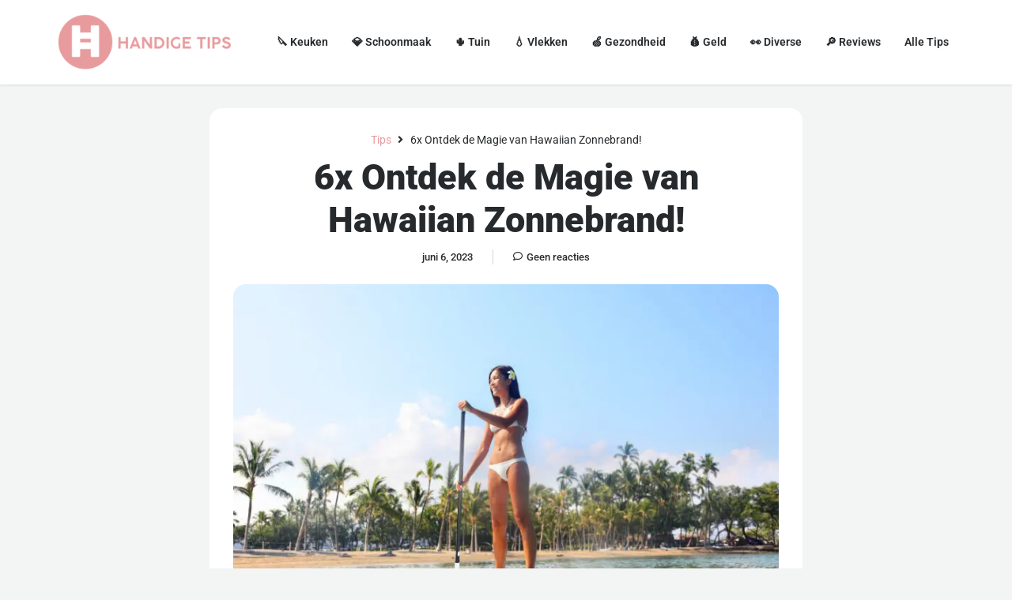

--- FILE ---
content_type: text/html; charset=utf-8
request_url: https://www.google.com/recaptcha/api2/aframe
body_size: 264
content:
<!DOCTYPE HTML><html><head><meta http-equiv="content-type" content="text/html; charset=UTF-8"></head><body><script nonce="6tOotBfe55uhW40i7CWXdQ">/** Anti-fraud and anti-abuse applications only. See google.com/recaptcha */ try{var clients={'sodar':'https://pagead2.googlesyndication.com/pagead/sodar?'};window.addEventListener("message",function(a){try{if(a.source===window.parent){var b=JSON.parse(a.data);var c=clients[b['id']];if(c){var d=document.createElement('img');d.src=c+b['params']+'&rc='+(localStorage.getItem("rc::a")?sessionStorage.getItem("rc::b"):"");window.document.body.appendChild(d);sessionStorage.setItem("rc::e",parseInt(sessionStorage.getItem("rc::e")||0)+1);localStorage.setItem("rc::h",'1769024024511');}}}catch(b){}});window.parent.postMessage("_grecaptcha_ready", "*");}catch(b){}</script></body></html>

--- FILE ---
content_type: text/css
request_url: https://handigetips.com/wp-content/uploads/elementor/css/post-4.css
body_size: 744
content:
.elementor-kit-4{--e-global-color-primary:#E89B9E;--e-global-color-secondary:#272A2D;--e-global-color-text:#272A2D;--e-global-color-accent:#E89B9E;--e-global-color-d79cde7:#FFFFFF;--e-global-color-1550b5c:#A2ADB8;--e-global-typography-primary-font-family:"Roboto";--e-global-typography-primary-font-weight:600;--e-global-typography-secondary-font-family:"Roboto Slab";--e-global-typography-secondary-font-weight:400;--e-global-typography-text-font-family:"Roboto";--e-global-typography-text-font-size:16px;--e-global-typography-text-font-weight:400;--e-global-typography-accent-font-family:"Roboto";--e-global-typography-accent-font-weight:500;background-color:#F3F4F4;color:var( --e-global-color-text );font-family:var( --e-global-typography-text-font-family ), Sans-serif;font-size:var( --e-global-typography-text-font-size );font-weight:var( --e-global-typography-text-font-weight );}.elementor-kit-4 button,.elementor-kit-4 input[type="button"],.elementor-kit-4 input[type="submit"],.elementor-kit-4 .elementor-button{background-color:var( --e-global-color-primary );font-weight:600;color:#FFFFFF;border-style:solid;border-width:0px 0px 3px 0px;border-color:#BC7376;border-radius:10px 10px 10px 10px;}.elementor-kit-4 button:hover,.elementor-kit-4 button:focus,.elementor-kit-4 input[type="button"]:hover,.elementor-kit-4 input[type="button"]:focus,.elementor-kit-4 input[type="submit"]:hover,.elementor-kit-4 input[type="submit"]:focus,.elementor-kit-4 .elementor-button:hover,.elementor-kit-4 .elementor-button:focus{background-color:#D78689;color:var( --e-global-color-d79cde7 );}.elementor-kit-4 e-page-transition{background-color:#FFBC7D;}.elementor-kit-4 a{color:var( --e-global-color-primary );}.elementor-kit-4 h1{color:var( --e-global-color-secondary );font-family:"Roboto", Sans-serif;font-size:56px;font-weight:900;}.elementor-kit-4 h2{color:var( --e-global-color-secondary );font-size:24px;font-weight:900;line-height:1.2em;}.elementor-kit-4 h3{color:var( --e-global-color-secondary );font-size:20px;font-weight:800;line-height:1.2em;}.elementor-kit-4 h4{color:var( --e-global-color-secondary );font-size:18px;font-weight:800;}.elementor-kit-4 h5{color:var( --e-global-color-secondary );font-size:14px;font-weight:700;}.elementor-kit-4 h6{color:var( --e-global-color-secondary );font-size:14px;font-weight:600;}.elementor-kit-4 label{color:var( --e-global-color-secondary );font-size:14px;font-weight:600;}.elementor-kit-4 input:not([type="button"]):not([type="submit"]),.elementor-kit-4 textarea,.elementor-kit-4 .elementor-field-textual{font-size:14px;font-weight:400;color:#70767D;background-color:var( --e-global-color-d79cde7 );border-style:solid;border-width:1px 1px 1px 1px;border-color:#D8DCE0;border-radius:10px 10px 10px 10px;}.elementor-kit-4 input:focus:not([type="button"]):not([type="submit"]),.elementor-kit-4 textarea:focus,.elementor-kit-4 .elementor-field-textual:focus{color:#272A2D;background-color:#FFFFFF;}.elementor-section.elementor-section-boxed > .elementor-container{max-width:1140px;}.e-con{--container-max-width:1140px;}.elementor-widget:not(:last-child){margin-block-end:20px;}.elementor-element{--widgets-spacing:20px 20px;--widgets-spacing-row:20px;--widgets-spacing-column:20px;}{}h1.entry-title{display:var(--page-title-display);}@media(max-width:1024px){.elementor-kit-4{font-size:var( --e-global-typography-text-font-size );}.elementor-section.elementor-section-boxed > .elementor-container{max-width:1024px;}.e-con{--container-max-width:1024px;}}@media(max-width:767px){.elementor-kit-4{font-size:var( --e-global-typography-text-font-size );}.elementor-section.elementor-section-boxed > .elementor-container{max-width:767px;}.e-con{--container-max-width:767px;}}

--- FILE ---
content_type: text/css
request_url: https://handigetips.com/wp-content/uploads/elementor/css/post-5213.css
body_size: 1002
content:
.elementor-5213 .elementor-element.elementor-element-e100797 .elementor-repeater-item-926e1cc.jet-parallax-section__layout .jet-parallax-section__image{background-size:auto;}.elementor-5213 .elementor-element.elementor-element-abef41b > .elementor-element-populated{margin:0px 0px 0px 0px;--e-column-margin-right:0px;--e-column-margin-left:0px;padding:0px 0px 0px 0px;}.elementor-bc-flex-widget .elementor-5213 .elementor-element.elementor-element-8f58e76.elementor-column .elementor-widget-wrap{align-items:center;}.elementor-5213 .elementor-element.elementor-element-8f58e76.elementor-column.elementor-element[data-element_type="column"] > .elementor-widget-wrap.elementor-element-populated{align-content:center;align-items:center;}.elementor-5213 .elementor-element.elementor-element-8f58e76 > .elementor-element-populated{margin:0px 0px 0px 0px;--e-column-margin-right:0px;--e-column-margin-left:0px;padding:0px 0px 0px 0px;}.elementor-5213 .elementor-element.elementor-element-ebf7cc8 .elementor-menu-toggle{margin-left:auto;background-color:var( --e-global-color-primary );}.elementor-5213 .elementor-element.elementor-element-ebf7cc8 .elementor-nav-menu .elementor-item{font-size:14px;font-weight:600;}.elementor-5213 .elementor-element.elementor-element-ebf7cc8 .elementor-nav-menu--main .elementor-item{color:var( --e-global-color-secondary );fill:var( --e-global-color-secondary );padding-left:10px;padding-right:10px;}.elementor-5213 .elementor-element.elementor-element-ebf7cc8 .elementor-nav-menu--main .elementor-item:hover,
					.elementor-5213 .elementor-element.elementor-element-ebf7cc8 .elementor-nav-menu--main .elementor-item.elementor-item-active,
					.elementor-5213 .elementor-element.elementor-element-ebf7cc8 .elementor-nav-menu--main .elementor-item.highlighted,
					.elementor-5213 .elementor-element.elementor-element-ebf7cc8 .elementor-nav-menu--main .elementor-item:focus{color:var( --e-global-color-primary );fill:var( --e-global-color-primary );}.elementor-5213 .elementor-element.elementor-element-ebf7cc8 .elementor-nav-menu--main .elementor-item.elementor-item-active{color:var( --e-global-color-primary );}.elementor-5213 .elementor-element.elementor-element-ebf7cc8{--e-nav-menu-horizontal-menu-item-margin:calc( 10px / 2 );}.elementor-5213 .elementor-element.elementor-element-ebf7cc8 .elementor-nav-menu--main:not(.elementor-nav-menu--layout-horizontal) .elementor-nav-menu > li:not(:last-child){margin-bottom:10px;}.elementor-5213 .elementor-element.elementor-element-ebf7cc8 .elementor-nav-menu--dropdown a:hover,
					.elementor-5213 .elementor-element.elementor-element-ebf7cc8 .elementor-nav-menu--dropdown a:focus,
					.elementor-5213 .elementor-element.elementor-element-ebf7cc8 .elementor-nav-menu--dropdown a.elementor-item-active,
					.elementor-5213 .elementor-element.elementor-element-ebf7cc8 .elementor-nav-menu--dropdown a.highlighted{background-color:var( --e-global-color-primary );}.elementor-5213 .elementor-element.elementor-element-ebf7cc8 .elementor-nav-menu--dropdown a.elementor-item-active{color:var( --e-global-color-d79cde7 );background-color:var( --e-global-color-primary );}.elementor-5213 .elementor-element.elementor-element-ebf7cc8 div.elementor-menu-toggle{color:var( --e-global-color-d79cde7 );}.elementor-5213 .elementor-element.elementor-element-ebf7cc8 div.elementor-menu-toggle svg{fill:var( --e-global-color-d79cde7 );}.elementor-5213 .elementor-element.elementor-element-ebf7cc8 div.elementor-menu-toggle:hover, .elementor-5213 .elementor-element.elementor-element-ebf7cc8 div.elementor-menu-toggle:focus{color:var( --e-global-color-d79cde7 );}.elementor-5213 .elementor-element.elementor-element-ebf7cc8 div.elementor-menu-toggle:hover svg, .elementor-5213 .elementor-element.elementor-element-ebf7cc8 div.elementor-menu-toggle:focus svg{fill:var( --e-global-color-d79cde7 );}.elementor-5213 .elementor-element.elementor-element-ebf7cc8 .elementor-menu-toggle:hover, .elementor-5213 .elementor-element.elementor-element-ebf7cc8 .elementor-menu-toggle:focus{background-color:var( --e-global-color-secondary );}.elementor-5213 .elementor-element.elementor-element-e100797:not(.elementor-motion-effects-element-type-background), .elementor-5213 .elementor-element.elementor-element-e100797 > .elementor-motion-effects-container > .elementor-motion-effects-layer{background-color:#FFFFFF;}.elementor-5213 .elementor-element.elementor-element-e100797{box-shadow:0px 1px 3px 0px rgba(0, 0, 0, 0.1);transition:background 0.3s, border 0.3s, border-radius 0.3s, box-shadow 0.3s;padding:15px 10px 15px 10px;}.elementor-5213 .elementor-element.elementor-element-e100797 > .elementor-background-overlay{transition:background 0.3s, border-radius 0.3s, opacity 0.3s;}.elementor-theme-builder-content-area{height:400px;}.elementor-location-header:before, .elementor-location-footer:before{content:"";display:table;clear:both;}@media(max-width:1024px){.elementor-bc-flex-widget .elementor-5213 .elementor-element.elementor-element-abef41b.elementor-column .elementor-widget-wrap{align-items:center;}.elementor-5213 .elementor-element.elementor-element-abef41b.elementor-column.elementor-element[data-element_type="column"] > .elementor-widget-wrap.elementor-element-populated{align-content:center;align-items:center;}.elementor-5213 .elementor-element.elementor-element-ebf7cc8{--nav-menu-icon-size:32px;}.elementor-5213 .elementor-element.elementor-element-ebf7cc8 .elementor-menu-toggle{border-radius:6px;}.elementor-5213 .elementor-element.elementor-element-e100797{padding:15px 50px 15px 50px;}}@media(min-width:768px){.elementor-5213 .elementor-element.elementor-element-abef41b{width:20%;}.elementor-5213 .elementor-element.elementor-element-8f58e76{width:80%;}}@media(max-width:1024px) and (min-width:768px){.elementor-5213 .elementor-element.elementor-element-abef41b{width:40%;}.elementor-5213 .elementor-element.elementor-element-8f58e76{width:60%;}}@media(max-width:767px){.elementor-5213 .elementor-element.elementor-element-abef41b{width:70%;}.elementor-5213 .elementor-element.elementor-element-8f58e76{width:30%;}.elementor-5213 .elementor-element.elementor-element-ebf7cc8 > .elementor-widget-container{margin:8px 0px 0px 0px;}.elementor-5213 .elementor-element.elementor-element-ebf7cc8 .elementor-nav-menu--dropdown a{padding-left:0px;padding-right:0px;padding-top:15px;padding-bottom:15px;}.elementor-5213 .elementor-element.elementor-element-ebf7cc8 .elementor-nav-menu--main > .elementor-nav-menu > li > .elementor-nav-menu--dropdown, .elementor-5213 .elementor-element.elementor-element-ebf7cc8 .elementor-nav-menu__container.elementor-nav-menu--dropdown{margin-top:35px !important;}.elementor-5213 .elementor-element.elementor-element-ebf7cc8{--nav-menu-icon-size:24px;}.elementor-5213 .elementor-element.elementor-element-e100797{padding:10px 20px 10px 20px;}}

--- FILE ---
content_type: text/css
request_url: https://handigetips.com/wp-content/uploads/elementor/css/post-5472.css
body_size: 2532
content:
.elementor-5472 .elementor-element.elementor-element-28f52054 .elementor-repeater-item-3d08e2c.jet-parallax-section__layout .jet-parallax-section__image{background-size:auto;}.elementor-5472 .elementor-element.elementor-element-37a9c0bc.elementor-column > .elementor-widget-wrap{justify-content:center;}.elementor-5472 .elementor-element.elementor-element-48b1f1b7 .elementor-repeater-item-f5ed087.jet-parallax-section__layout .jet-parallax-section__image{background-size:auto;}.elementor-5472 .elementor-element.elementor-element-c866730{text-align:center;}.elementor-5472 .elementor-element.elementor-element-c866730 .elementor-heading-title{font-size:48px;font-weight:600;color:var( --e-global-color-secondary );}.elementor-5472 .elementor-element.elementor-element-318019fa{text-align:center;font-size:18px;font-weight:400;color:var( --e-global-color-secondary );}.elementor-5472 .elementor-element.elementor-element-3b0e9677 > .elementor-widget-container{margin:0px 0px 0px 0px;}.elementor-5472 .elementor-element.elementor-element-3b0e9677 .elementor-field-group{padding-right:calc( 15px/2 );padding-left:calc( 15px/2 );margin-bottom:15px;}.elementor-5472 .elementor-element.elementor-element-3b0e9677 .elementor-form-fields-wrapper{margin-left:calc( -15px/2 );margin-right:calc( -15px/2 );margin-bottom:-15px;}.elementor-5472 .elementor-element.elementor-element-3b0e9677 .elementor-field-group.recaptcha_v3-bottomleft, .elementor-5472 .elementor-element.elementor-element-3b0e9677 .elementor-field-group.recaptcha_v3-bottomright{margin-bottom:0;}body.rtl .elementor-5472 .elementor-element.elementor-element-3b0e9677 .elementor-labels-inline .elementor-field-group > label{padding-left:0px;}body:not(.rtl) .elementor-5472 .elementor-element.elementor-element-3b0e9677 .elementor-labels-inline .elementor-field-group > label{padding-right:0px;}body .elementor-5472 .elementor-element.elementor-element-3b0e9677 .elementor-labels-above .elementor-field-group > label{padding-bottom:0px;}.elementor-5472 .elementor-element.elementor-element-3b0e9677 .elementor-field-group > label, .elementor-5472 .elementor-element.elementor-element-3b0e9677 .elementor-field-subgroup label{color:#ffffff;}.elementor-5472 .elementor-element.elementor-element-3b0e9677 .elementor-field-group > label{font-size:12px;}.elementor-5472 .elementor-element.elementor-element-3b0e9677 .elementor-field-type-html{padding-bottom:0px;}.elementor-5472 .elementor-element.elementor-element-3b0e9677 .elementor-field-group .elementor-field{color:#000000;}.elementor-5472 .elementor-element.elementor-element-3b0e9677 .elementor-field-group .elementor-field, .elementor-5472 .elementor-element.elementor-element-3b0e9677 .elementor-field-subgroup label{font-size:14px;font-weight:300;}.elementor-5472 .elementor-element.elementor-element-3b0e9677 .elementor-field-group .elementor-field:not(.elementor-select-wrapper){background-color:#ffffff;border-width:0px 0px 0px 0px;border-radius:6px 6px 6px 6px;}.elementor-5472 .elementor-element.elementor-element-3b0e9677 .elementor-field-group .elementor-select-wrapper select{background-color:#ffffff;border-width:0px 0px 0px 0px;border-radius:6px 6px 6px 6px;}.elementor-5472 .elementor-element.elementor-element-3b0e9677 .elementor-button{font-size:14px;font-weight:600;text-transform:uppercase;border-style:solid;border-width:0px 0px 0px 0px;border-radius:6px 6px 6px 6px;}.elementor-5472 .elementor-element.elementor-element-3b0e9677 .e-form__buttons__wrapper__button-next{background-color:var( --e-global-color-secondary );color:#ffffff;}.elementor-5472 .elementor-element.elementor-element-3b0e9677 .elementor-button[type="submit"]{background-color:var( --e-global-color-secondary );color:#ffffff;}.elementor-5472 .elementor-element.elementor-element-3b0e9677 .elementor-button[type="submit"] svg *{fill:#ffffff;}.elementor-5472 .elementor-element.elementor-element-3b0e9677 .e-form__buttons__wrapper__button-previous{color:#ffffff;}.elementor-5472 .elementor-element.elementor-element-3b0e9677 .e-form__buttons__wrapper__button-next:hover{color:#ffffff;}.elementor-5472 .elementor-element.elementor-element-3b0e9677 .elementor-button[type="submit"]:hover{color:#ffffff;}.elementor-5472 .elementor-element.elementor-element-3b0e9677 .elementor-button[type="submit"]:hover svg *{fill:#ffffff;}.elementor-5472 .elementor-element.elementor-element-3b0e9677 .e-form__buttons__wrapper__button-previous:hover{color:#ffffff;}.elementor-5472 .elementor-element.elementor-element-3b0e9677{--e-form-steps-indicators-spacing:20px;--e-form-steps-indicator-padding:30px;--e-form-steps-indicator-inactive-secondary-color:#ffffff;--e-form-steps-indicator-active-secondary-color:#ffffff;--e-form-steps-indicator-completed-secondary-color:#ffffff;--e-form-steps-divider-width:1px;--e-form-steps-divider-gap:10px;}.elementor-5472 .elementor-element.elementor-element-48b1f1b7 > .elementor-container{max-width:900px;}.elementor-5472 .elementor-element.elementor-element-44c26ff0 > .elementor-container > .elementor-column > .elementor-widget-wrap{align-content:flex-start;align-items:flex-start;}.elementor-5472 .elementor-element.elementor-element-44c26ff0 .elementor-repeater-item-ab2887e.jet-parallax-section__layout .jet-parallax-section__image{background-size:auto;}.elementor-5472 .elementor-element.elementor-element-595aeda8 > .elementor-element-populated{margin:0px 30px 0px 0px;--e-column-margin-right:30px;--e-column-margin-left:0px;}.elementor-5472 .elementor-element.elementor-element-8b00d87{text-align:left;}.elementor-5472 .elementor-element.elementor-element-8b00d87 .elementor-heading-title{font-size:18px;font-weight:600;color:#000000;}.elementor-5472 .elementor-element.elementor-element-51464bef{text-align:left;}.elementor-5472 .elementor-element.elementor-element-51464bef .elementor-heading-title{font-size:18px;font-weight:600;color:#000000;}.elementor-5472 .elementor-element.elementor-element-b743ec9 .elementor-nav-menu .elementor-item{font-size:16px;font-weight:400;}.elementor-5472 .elementor-element.elementor-element-b743ec9 .elementor-nav-menu--main .elementor-item{color:var( --e-global-color-secondary );fill:var( --e-global-color-secondary );padding-left:0px;padding-right:0px;padding-top:0px;padding-bottom:0px;}.elementor-5472 .elementor-element.elementor-element-b743ec9 .elementor-nav-menu--main .elementor-item:hover,
					.elementor-5472 .elementor-element.elementor-element-b743ec9 .elementor-nav-menu--main .elementor-item.elementor-item-active,
					.elementor-5472 .elementor-element.elementor-element-b743ec9 .elementor-nav-menu--main .elementor-item.highlighted,
					.elementor-5472 .elementor-element.elementor-element-b743ec9 .elementor-nav-menu--main .elementor-item:focus{color:var( --e-global-color-d79cde7 );fill:var( --e-global-color-d79cde7 );}.elementor-5472 .elementor-element.elementor-element-b743ec9 .elementor-nav-menu--main .elementor-item.elementor-item-active{color:var( --e-global-color-d79cde7 );}.elementor-5472 .elementor-element.elementor-element-b743ec9{--e-nav-menu-horizontal-menu-item-margin:calc( 15px / 2 );}.elementor-5472 .elementor-element.elementor-element-b743ec9 .elementor-nav-menu--main:not(.elementor-nav-menu--layout-horizontal) .elementor-nav-menu > li:not(:last-child){margin-bottom:15px;}.elementor-5472 .elementor-element.elementor-element-2bb76d2{text-align:left;}.elementor-5472 .elementor-element.elementor-element-2bb76d2 .elementor-heading-title{font-size:18px;font-weight:600;color:#000000;}.elementor-5472 .elementor-element.elementor-element-265ecc5b .elementor-icon-list-items:not(.elementor-inline-items) .elementor-icon-list-item:not(:last-child){padding-block-end:calc(10px/2);}.elementor-5472 .elementor-element.elementor-element-265ecc5b .elementor-icon-list-items:not(.elementor-inline-items) .elementor-icon-list-item:not(:first-child){margin-block-start:calc(10px/2);}.elementor-5472 .elementor-element.elementor-element-265ecc5b .elementor-icon-list-items.elementor-inline-items .elementor-icon-list-item{margin-inline:calc(10px/2);}.elementor-5472 .elementor-element.elementor-element-265ecc5b .elementor-icon-list-items.elementor-inline-items{margin-inline:calc(-10px/2);}.elementor-5472 .elementor-element.elementor-element-265ecc5b .elementor-icon-list-items.elementor-inline-items .elementor-icon-list-item:after{inset-inline-end:calc(-10px/2);}.elementor-5472 .elementor-element.elementor-element-265ecc5b .elementor-icon-list-icon i{color:var( --e-global-color-secondary );transition:color 0.3s;}.elementor-5472 .elementor-element.elementor-element-265ecc5b .elementor-icon-list-icon svg{fill:var( --e-global-color-secondary );transition:fill 0.3s;}.elementor-5472 .elementor-element.elementor-element-265ecc5b .elementor-icon-list-item:hover .elementor-icon-list-icon i{color:var( --e-global-color-d79cde7 );}.elementor-5472 .elementor-element.elementor-element-265ecc5b .elementor-icon-list-item:hover .elementor-icon-list-icon svg{fill:var( --e-global-color-d79cde7 );}.elementor-5472 .elementor-element.elementor-element-265ecc5b{--e-icon-list-icon-size:16px;--icon-vertical-offset:0px;}.elementor-5472 .elementor-element.elementor-element-265ecc5b .elementor-icon-list-icon{padding-inline-end:5px;}.elementor-5472 .elementor-element.elementor-element-265ecc5b .elementor-icon-list-item > .elementor-icon-list-text, .elementor-5472 .elementor-element.elementor-element-265ecc5b .elementor-icon-list-item > a{font-size:16px;font-weight:400;}.elementor-5472 .elementor-element.elementor-element-265ecc5b .elementor-icon-list-text{color:var( --e-global-color-secondary );transition:color 0.3s;}.elementor-5472 .elementor-element.elementor-element-265ecc5b .elementor-icon-list-item:hover .elementor-icon-list-text{color:var( --e-global-color-d79cde7 );}.elementor-5472 .elementor-element.elementor-element-6532b12{text-align:left;}.elementor-5472 .elementor-element.elementor-element-6532b12 .elementor-heading-title{font-size:18px;font-weight:600;color:#000000;}.elementor-5472 .elementor-element.elementor-element-8b20305 .elementor-icon-list-items:not(.elementor-inline-items) .elementor-icon-list-item:not(:last-child){padding-block-end:calc(10px/2);}.elementor-5472 .elementor-element.elementor-element-8b20305 .elementor-icon-list-items:not(.elementor-inline-items) .elementor-icon-list-item:not(:first-child){margin-block-start:calc(10px/2);}.elementor-5472 .elementor-element.elementor-element-8b20305 .elementor-icon-list-items.elementor-inline-items .elementor-icon-list-item{margin-inline:calc(10px/2);}.elementor-5472 .elementor-element.elementor-element-8b20305 .elementor-icon-list-items.elementor-inline-items{margin-inline:calc(-10px/2);}.elementor-5472 .elementor-element.elementor-element-8b20305 .elementor-icon-list-items.elementor-inline-items .elementor-icon-list-item:after{inset-inline-end:calc(-10px/2);}.elementor-5472 .elementor-element.elementor-element-8b20305 .elementor-icon-list-icon i{color:var( --e-global-color-secondary );transition:color 0.3s;}.elementor-5472 .elementor-element.elementor-element-8b20305 .elementor-icon-list-icon svg{fill:var( --e-global-color-secondary );transition:fill 0.3s;}.elementor-5472 .elementor-element.elementor-element-8b20305 .elementor-icon-list-item:hover .elementor-icon-list-icon i{color:var( --e-global-color-d79cde7 );}.elementor-5472 .elementor-element.elementor-element-8b20305 .elementor-icon-list-item:hover .elementor-icon-list-icon svg{fill:var( --e-global-color-d79cde7 );}.elementor-5472 .elementor-element.elementor-element-8b20305{--e-icon-list-icon-size:16px;--icon-vertical-offset:0px;}.elementor-5472 .elementor-element.elementor-element-8b20305 .elementor-icon-list-icon{padding-inline-end:5px;}.elementor-5472 .elementor-element.elementor-element-8b20305 .elementor-icon-list-item > .elementor-icon-list-text, .elementor-5472 .elementor-element.elementor-element-8b20305 .elementor-icon-list-item > a{font-size:16px;font-weight:400;}.elementor-5472 .elementor-element.elementor-element-8b20305 .elementor-icon-list-text{color:var( --e-global-color-secondary );transition:color 0.3s;}.elementor-5472 .elementor-element.elementor-element-8b20305 .elementor-icon-list-item:hover .elementor-icon-list-text{color:var( --e-global-color-d79cde7 );}.elementor-5472 .elementor-element.elementor-element-22caf0b{width:auto;max-width:auto;--e-icon-list-icon-size:16px;--icon-vertical-offset:0px;}.elementor-5472 .elementor-element.elementor-element-22caf0b > .elementor-widget-container{margin:0px 0px 0px 0px;padding:0px 0px 0px 0px;}.elementor-5472 .elementor-element.elementor-element-22caf0b .elementor-icon-list-items:not(.elementor-inline-items) .elementor-icon-list-item:not(:last-child){padding-block-end:calc(20px/2);}.elementor-5472 .elementor-element.elementor-element-22caf0b .elementor-icon-list-items:not(.elementor-inline-items) .elementor-icon-list-item:not(:first-child){margin-block-start:calc(20px/2);}.elementor-5472 .elementor-element.elementor-element-22caf0b .elementor-icon-list-items.elementor-inline-items .elementor-icon-list-item{margin-inline:calc(20px/2);}.elementor-5472 .elementor-element.elementor-element-22caf0b .elementor-icon-list-items.elementor-inline-items{margin-inline:calc(-20px/2);}.elementor-5472 .elementor-element.elementor-element-22caf0b .elementor-icon-list-items.elementor-inline-items .elementor-icon-list-item:after{inset-inline-end:calc(-20px/2);}.elementor-5472 .elementor-element.elementor-element-22caf0b .elementor-icon-list-icon i{color:var( --e-global-color-secondary );transition:color 0.3s;}.elementor-5472 .elementor-element.elementor-element-22caf0b .elementor-icon-list-icon svg{fill:var( --e-global-color-secondary );transition:fill 0.3s;}.elementor-5472 .elementor-element.elementor-element-22caf0b .elementor-icon-list-item:hover .elementor-icon-list-icon i{color:var( --e-global-color-d79cde7 );}.elementor-5472 .elementor-element.elementor-element-22caf0b .elementor-icon-list-item:hover .elementor-icon-list-icon svg{fill:var( --e-global-color-d79cde7 );}.elementor-5472 .elementor-element.elementor-element-22caf0b .elementor-icon-list-icon{padding-inline-end:0px;}.elementor-5472 .elementor-element.elementor-element-22caf0b .elementor-icon-list-item > .elementor-icon-list-text, .elementor-5472 .elementor-element.elementor-element-22caf0b .elementor-icon-list-item > a{font-size:16px;font-weight:400;}.elementor-5472 .elementor-element.elementor-element-22caf0b .elementor-icon-list-text{color:var( --e-global-color-secondary );transition:color 0.3s;}.elementor-5472 .elementor-element.elementor-element-22caf0b .elementor-icon-list-item:hover .elementor-icon-list-text{color:var( --e-global-color-d79cde7 );}.elementor-5472 .elementor-element.elementor-element-44c26ff0{padding:90px 0px 90px 0px;}.elementor-5472 .elementor-element.elementor-element-e6bbf70 > .elementor-widget-container{background-color:#FFFFFF;margin:0px 0px 30px 0px;padding:30px 30px 30px 30px;border-radius:6px 6px 6px 6px;}.elementor-5472 .elementor-element.elementor-element-e6bbf70 .elementor-icon-list-items:not(.elementor-inline-items) .elementor-icon-list-item:not(:last-child){padding-block-end:calc(15px/2);}.elementor-5472 .elementor-element.elementor-element-e6bbf70 .elementor-icon-list-items:not(.elementor-inline-items) .elementor-icon-list-item:not(:first-child){margin-block-start:calc(15px/2);}.elementor-5472 .elementor-element.elementor-element-e6bbf70 .elementor-icon-list-items.elementor-inline-items .elementor-icon-list-item{margin-inline:calc(15px/2);}.elementor-5472 .elementor-element.elementor-element-e6bbf70 .elementor-icon-list-items.elementor-inline-items{margin-inline:calc(-15px/2);}.elementor-5472 .elementor-element.elementor-element-e6bbf70 .elementor-icon-list-items.elementor-inline-items .elementor-icon-list-item:after{inset-inline-end:calc(-15px/2);}.elementor-5472 .elementor-element.elementor-element-e6bbf70 .elementor-icon-list-icon i{color:var( --e-global-color-primary );transition:color 0.3s;}.elementor-5472 .elementor-element.elementor-element-e6bbf70 .elementor-icon-list-icon svg{fill:var( --e-global-color-primary );transition:fill 0.3s;}.elementor-5472 .elementor-element.elementor-element-e6bbf70 .elementor-icon-list-item:hover .elementor-icon-list-icon i{color:var( --e-global-color-secondary );}.elementor-5472 .elementor-element.elementor-element-e6bbf70 .elementor-icon-list-item:hover .elementor-icon-list-icon svg{fill:var( --e-global-color-secondary );}.elementor-5472 .elementor-element.elementor-element-e6bbf70{--e-icon-list-icon-size:24px;--icon-vertical-offset:0px;}.elementor-5472 .elementor-element.elementor-element-e6bbf70 .elementor-icon-list-icon{padding-inline-end:0px;}.elementor-5472 .elementor-element.elementor-element-e6bbf70 .elementor-icon-list-item > .elementor-icon-list-text, .elementor-5472 .elementor-element.elementor-element-e6bbf70 .elementor-icon-list-item > a{font-size:13px;font-weight:600;}.elementor-5472 .elementor-element.elementor-element-e6bbf70 .elementor-icon-list-text{color:var( --e-global-color-primary );transition:color 0.3s;}.elementor-5472 .elementor-element.elementor-element-e6bbf70 .elementor-icon-list-item:hover .elementor-icon-list-text{color:var( --e-global-color-secondary );}.elementor-5472 .elementor-element.elementor-element-6ab2b306{width:auto;max-width:auto;text-align:center;}.elementor-5472 .elementor-element.elementor-element-6ab2b306 > .elementor-widget-container{margin:3px 20px 0px 0px;}.elementor-5472 .elementor-element.elementor-element-6ab2b306 .elementor-heading-title{font-size:16px;font-weight:400;color:var( --e-global-color-secondary );}.elementor-5472 .elementor-element.elementor-element-385f02f{width:auto;max-width:auto;--e-icon-list-icon-size:16px;--icon-vertical-offset:0px;}.elementor-5472 .elementor-element.elementor-element-385f02f > .elementor-widget-container{margin:0px 0px 0px 0px;padding:0px 0px 0px 0px;}.elementor-5472 .elementor-element.elementor-element-385f02f .elementor-icon-list-items:not(.elementor-inline-items) .elementor-icon-list-item:not(:last-child){padding-block-end:calc(20px/2);}.elementor-5472 .elementor-element.elementor-element-385f02f .elementor-icon-list-items:not(.elementor-inline-items) .elementor-icon-list-item:not(:first-child){margin-block-start:calc(20px/2);}.elementor-5472 .elementor-element.elementor-element-385f02f .elementor-icon-list-items.elementor-inline-items .elementor-icon-list-item{margin-inline:calc(20px/2);}.elementor-5472 .elementor-element.elementor-element-385f02f .elementor-icon-list-items.elementor-inline-items{margin-inline:calc(-20px/2);}.elementor-5472 .elementor-element.elementor-element-385f02f .elementor-icon-list-items.elementor-inline-items .elementor-icon-list-item:after{inset-inline-end:calc(-20px/2);}.elementor-5472 .elementor-element.elementor-element-385f02f .elementor-icon-list-icon i{color:var( --e-global-color-secondary );transition:color 0.3s;}.elementor-5472 .elementor-element.elementor-element-385f02f .elementor-icon-list-icon svg{fill:var( --e-global-color-secondary );transition:fill 0.3s;}.elementor-5472 .elementor-element.elementor-element-385f02f .elementor-icon-list-item:hover .elementor-icon-list-icon i{color:var( --e-global-color-d79cde7 );}.elementor-5472 .elementor-element.elementor-element-385f02f .elementor-icon-list-item:hover .elementor-icon-list-icon svg{fill:var( --e-global-color-d79cde7 );}.elementor-5472 .elementor-element.elementor-element-385f02f .elementor-icon-list-icon{padding-inline-end:0px;}.elementor-5472 .elementor-element.elementor-element-385f02f .elementor-icon-list-item > .elementor-icon-list-text, .elementor-5472 .elementor-element.elementor-element-385f02f .elementor-icon-list-item > a{font-size:16px;font-weight:400;}.elementor-5472 .elementor-element.elementor-element-385f02f .elementor-icon-list-text{color:var( --e-global-color-secondary );transition:color 0.3s;}.elementor-5472 .elementor-element.elementor-element-385f02f .elementor-icon-list-item:hover .elementor-icon-list-text{color:var( --e-global-color-d79cde7 );}.elementor-5472 .elementor-element.elementor-element-28f52054:not(.elementor-motion-effects-element-type-background), .elementor-5472 .elementor-element.elementor-element-28f52054 > .elementor-motion-effects-container > .elementor-motion-effects-layer{background-color:var( --e-global-color-accent );}.elementor-5472 .elementor-element.elementor-element-28f52054{border-style:solid;border-width:5px 0px 0px 0px;border-color:#C96C70;transition:background 0.3s, border 0.3s, border-radius 0.3s, box-shadow 0.3s;padding:100px 0px 50px 0px;}.elementor-5472 .elementor-element.elementor-element-28f52054 > .elementor-background-overlay{transition:background 0.3s, border-radius 0.3s, opacity 0.3s;}.elementor-theme-builder-content-area{height:400px;}.elementor-location-header:before, .elementor-location-footer:before{content:"";display:table;clear:both;}@media(max-width:1024px) and (min-width:768px){.elementor-5472 .elementor-element.elementor-element-595aeda8{width:100%;}.elementor-5472 .elementor-element.elementor-element-7fd9ae0e{width:33%;}.elementor-5472 .elementor-element.elementor-element-2d3294c2{width:33%;}.elementor-5472 .elementor-element.elementor-element-3fc3b813{width:33%;}}@media(max-width:1024px){.elementor-5472 .elementor-element.elementor-element-37a9c0bc.elementor-column > .elementor-widget-wrap{justify-content:space-between;}.elementor-5472 .elementor-element.elementor-element-37a9c0bc > .elementor-element-populated{margin:0px 0px 0px 0px;--e-column-margin-right:0px;--e-column-margin-left:0px;padding:0px 0px 0px 0px;}.elementor-5472 .elementor-element.elementor-element-213ca1bd > .elementor-element-populated{margin:0px 0px 0px 0px;--e-column-margin-right:0px;--e-column-margin-left:0px;padding:0px 0px 0px 0px;}.elementor-5472 .elementor-element.elementor-element-c866730 .elementor-heading-title{font-size:32px;}.elementor-5472 .elementor-element.elementor-element-318019fa > .elementor-widget-container{padding:0% 020% 0% 20%;}.elementor-5472 .elementor-element.elementor-element-318019fa{font-size:18px;}.elementor-5472 .elementor-element.elementor-element-3b0e9677 > .elementor-widget-container{padding:0px 0px 0px 0px;}.elementor-5472 .elementor-element.elementor-element-48b1f1b7{margin-top:0px;margin-bottom:0px;padding:0px 0px 0px 0px;}.elementor-5472 .elementor-element.elementor-element-595aeda8 > .elementor-element-populated{margin:0px 0px 40px 0px;--e-column-margin-right:0px;--e-column-margin-left:0px;padding:0px 0px 0px 0px;}.elementor-5472 .elementor-element.elementor-element-22caf0b .elementor-icon-list-item > .elementor-icon-list-text, .elementor-5472 .elementor-element.elementor-element-22caf0b .elementor-icon-list-item > a{font-size:14px;}.elementor-5472 .elementor-element.elementor-element-44c26ff0{padding:50px 0px 20px 0px;}.elementor-5472 .elementor-element.elementor-element-e6bbf70 > .elementor-widget-container{margin:30px 0px 0px 0px;}.elementor-5472 .elementor-element.elementor-element-6ab2b306{text-align:left;}.elementor-5472 .elementor-element.elementor-element-6ab2b306 .elementor-heading-title{font-size:14px;}.elementor-5472 .elementor-element.elementor-element-385f02f .elementor-icon-list-item > .elementor-icon-list-text, .elementor-5472 .elementor-element.elementor-element-385f02f .elementor-icon-list-item > a{font-size:14px;}.elementor-5472 .elementor-element.elementor-element-28f52054{padding:50px 50px 50px 50px;}}@media(max-width:767px){.elementor-5472 .elementor-element.elementor-element-37a9c0bc > .elementor-element-populated{padding:0px 0px 0px 0px;}.elementor-5472 .elementor-element.elementor-element-213ca1bd > .elementor-element-populated{padding:0px 0px 0px 0px;}.elementor-5472 .elementor-element.elementor-element-c866730 .elementor-heading-title{line-height:1.3em;}.elementor-5472 .elementor-element.elementor-element-318019fa > .elementor-widget-container{padding:0px 0px 0px 0px;}.elementor-5472 .elementor-element.elementor-element-3b0e9677 > .elementor-widget-container{padding:0px 0px 0px 0px;}.elementor-5472 .elementor-element.elementor-element-595aeda8{width:100%;}.elementor-5472 .elementor-element.elementor-element-7fd9ae0e{width:100%;}.elementor-5472 .elementor-element.elementor-element-7fd9ae0e > .elementor-element-populated{padding:0px 0px 0px 0px;}.elementor-5472 .elementor-element.elementor-element-2d3294c2{width:100%;}.elementor-5472 .elementor-element.elementor-element-2d3294c2 > .elementor-element-populated{padding:50px 0px 0px 0px;}.elementor-5472 .elementor-element.elementor-element-265ecc5b .elementor-icon-list-item > .elementor-icon-list-text, .elementor-5472 .elementor-element.elementor-element-265ecc5b .elementor-icon-list-item > a{font-size:13px;}.elementor-5472 .elementor-element.elementor-element-3fc3b813{width:100%;}.elementor-5472 .elementor-element.elementor-element-3fc3b813 > .elementor-element-populated{padding:50px 0px 0px 0px;}.elementor-5472 .elementor-element.elementor-element-8b20305 .elementor-icon-list-item > .elementor-icon-list-text, .elementor-5472 .elementor-element.elementor-element-8b20305 .elementor-icon-list-item > a{font-size:13px;}.elementor-5472 .elementor-element.elementor-element-22caf0b > .elementor-widget-container{margin:15px 0px 0px 0px;}.elementor-5472 .elementor-element.elementor-element-22caf0b .elementor-icon-list-item > .elementor-icon-list-text, .elementor-5472 .elementor-element.elementor-element-22caf0b .elementor-icon-list-item > a{font-size:13px;}.elementor-5472 .elementor-element.elementor-element-44c26ff0{margin-top:10px;margin-bottom:0px;}.elementor-5472 .elementor-element.elementor-element-e6bbf70 .elementor-icon-list-items:not(.elementor-inline-items) .elementor-icon-list-item:not(:last-child){padding-block-end:calc(70px/2);}.elementor-5472 .elementor-element.elementor-element-e6bbf70 .elementor-icon-list-items:not(.elementor-inline-items) .elementor-icon-list-item:not(:first-child){margin-block-start:calc(70px/2);}.elementor-5472 .elementor-element.elementor-element-e6bbf70 .elementor-icon-list-items.elementor-inline-items .elementor-icon-list-item{margin-inline:calc(70px/2);}.elementor-5472 .elementor-element.elementor-element-e6bbf70 .elementor-icon-list-items.elementor-inline-items{margin-inline:calc(-70px/2);}.elementor-5472 .elementor-element.elementor-element-e6bbf70 .elementor-icon-list-items.elementor-inline-items .elementor-icon-list-item:after{inset-inline-end:calc(-70px/2);}.elementor-5472 .elementor-element.elementor-element-e6bbf70 .elementor-icon-list-item > .elementor-icon-list-text, .elementor-5472 .elementor-element.elementor-element-e6bbf70 .elementor-icon-list-item > a{line-height:2.6em;}.elementor-5472 .elementor-element.elementor-element-6ab2b306 .elementor-heading-title{line-height:1.4em;}.elementor-5472 .elementor-element.elementor-element-385f02f > .elementor-widget-container{margin:15px 0px 0px 0px;}.elementor-5472 .elementor-element.elementor-element-385f02f .elementor-icon-list-item > .elementor-icon-list-text, .elementor-5472 .elementor-element.elementor-element-385f02f .elementor-icon-list-item > a{font-size:13px;}.elementor-5472 .elementor-element.elementor-element-28f52054{padding:40px 20px 40px 20px;}}

--- FILE ---
content_type: text/css
request_url: https://handigetips.com/wp-content/uploads/elementor/css/post-5318.css
body_size: 2446
content:
.elementor-5318 .elementor-element.elementor-element-78e8cd1 .elementor-repeater-item-c8d4db8.jet-parallax-section__layout .jet-parallax-section__image{background-size:auto;}.elementor-5318 .elementor-element.elementor-element-3c11fd31:not(.elementor-motion-effects-element-type-background) > .elementor-widget-wrap, .elementor-5318 .elementor-element.elementor-element-3c11fd31 > .elementor-widget-wrap > .elementor-motion-effects-container > .elementor-motion-effects-layer{background-color:#FFFFFF;}.elementor-5318 .elementor-element.elementor-element-3c11fd31 > .elementor-widget-wrap > .elementor-widget:not(.elementor-widget__width-auto):not(.elementor-widget__width-initial):not(:last-child):not(.elementor-absolute){margin-bottom:10px;}.elementor-5318 .elementor-element.elementor-element-3c11fd31 > .elementor-element-populated, .elementor-5318 .elementor-element.elementor-element-3c11fd31 > .elementor-element-populated > .elementor-background-overlay, .elementor-5318 .elementor-element.elementor-element-3c11fd31 > .elementor-background-slideshow{border-radius:16px 16px 16px 16px;}.elementor-5318 .elementor-element.elementor-element-3c11fd31 > .elementor-element-populated{transition:background 0.3s, border 0.3s, border-radius 0.3s, box-shadow 0.3s;padding:30px 30px 30px 30px;}.elementor-5318 .elementor-element.elementor-element-3c11fd31 > .elementor-element-populated > .elementor-background-overlay{transition:background 0.3s, border-radius 0.3s, opacity 0.3s;}.elementor-5318 .elementor-element.elementor-element-be92bb3 .jet-breadcrumbs{text-align:center;}.elementor-5318 .elementor-element.elementor-element-5d85defd > .elementor-widget-container{padding:0px 40px 0px 40px;}.elementor-5318 .elementor-element.elementor-element-5d85defd{text-align:center;}.elementor-5318 .elementor-element.elementor-element-5d85defd .elementor-heading-title{font-size:45px;font-weight:900;line-height:1.2em;color:var( --e-global-color-secondary );}.elementor-5318 .elementor-element.elementor-element-33ef093a .elementor-icon-list-items:not(.elementor-inline-items) .elementor-icon-list-item:not(:last-child){padding-bottom:calc(50px/2);}.elementor-5318 .elementor-element.elementor-element-33ef093a .elementor-icon-list-items:not(.elementor-inline-items) .elementor-icon-list-item:not(:first-child){margin-top:calc(50px/2);}.elementor-5318 .elementor-element.elementor-element-33ef093a .elementor-icon-list-items.elementor-inline-items .elementor-icon-list-item{margin-right:calc(50px/2);margin-left:calc(50px/2);}.elementor-5318 .elementor-element.elementor-element-33ef093a .elementor-icon-list-items.elementor-inline-items{margin-right:calc(-50px/2);margin-left:calc(-50px/2);}body.rtl .elementor-5318 .elementor-element.elementor-element-33ef093a .elementor-icon-list-items.elementor-inline-items .elementor-icon-list-item:after{left:calc(-50px/2);}body:not(.rtl) .elementor-5318 .elementor-element.elementor-element-33ef093a .elementor-icon-list-items.elementor-inline-items .elementor-icon-list-item:after{right:calc(-50px/2);}.elementor-5318 .elementor-element.elementor-element-33ef093a .elementor-icon-list-item:not(:last-child):after{content:"";height:100%;border-color:#D0D6DD;}.elementor-5318 .elementor-element.elementor-element-33ef093a .elementor-icon-list-items:not(.elementor-inline-items) .elementor-icon-list-item:not(:last-child):after{border-top-style:solid;border-top-width:1px;}.elementor-5318 .elementor-element.elementor-element-33ef093a .elementor-icon-list-items.elementor-inline-items .elementor-icon-list-item:not(:last-child):after{border-left-style:solid;}.elementor-5318 .elementor-element.elementor-element-33ef093a .elementor-inline-items .elementor-icon-list-item:not(:last-child):after{border-left-width:1px;}.elementor-5318 .elementor-element.elementor-element-33ef093a .elementor-icon-list-icon i{color:var( --e-global-color-secondary );font-size:12px;}.elementor-5318 .elementor-element.elementor-element-33ef093a .elementor-icon-list-icon svg{fill:var( --e-global-color-secondary );--e-icon-list-icon-size:12px;}.elementor-5318 .elementor-element.elementor-element-33ef093a .elementor-icon-list-icon{width:12px;}.elementor-5318 .elementor-element.elementor-element-33ef093a .elementor-icon-list-text, .elementor-5318 .elementor-element.elementor-element-33ef093a .elementor-icon-list-text a{color:#272A2D;}.elementor-5318 .elementor-element.elementor-element-33ef093a .elementor-icon-list-item{font-size:13px;font-weight:500;text-decoration:none;}.elementor-5318 .elementor-element.elementor-element-6278c764 > .elementor-widget-container{margin:15px 0px 0px 0px;}.elementor-5318 .elementor-element.elementor-element-6278c764 img{height:400px;object-fit:cover;object-position:center center;border-radius:16px 16px 16px 16px;}.elementor-5318 .elementor-element.elementor-element-d20b677 .elementor-repeater-item-a2c3dee.jet-parallax-section__layout .jet-parallax-section__image{background-size:auto;}.elementor-5318 .elementor-element.elementor-element-1648bb1.elementor-column > .elementor-widget-wrap{justify-content:space-between;}.elementor-5318 .elementor-element.elementor-element-1648bb1 > .elementor-element-populated{padding:0px 0px 0px 0px;}.elementor-5318 .elementor-element.elementor-element-23eb25c .jet-listing-dynamic-terms__link{background-color:var( --e-global-color-primary );font-size:13px;font-weight:600;text-decoration:none;color:#FFFFFF;padding:3px 9px 3px 9px;margin:0px 0px 0px 0px;border-style:solid;border-width:2px 2px 2px 2px;border-color:var( --e-global-color-d79cde7 );border-radius:20px 20px 20px 20px;}.elementor-5318 .elementor-element.elementor-element-23eb25c{width:auto;max-width:auto;}.elementor-5318 .elementor-element.elementor-element-23eb25c > .elementor-widget-container{margin:0px 0px 0px 0px;padding:0px 0px 0px 0px;}.elementor-5318 .elementor-element.elementor-element-23eb25c .jet-listing-dynamic-terms{text-align:left;}.elementor-5318 .elementor-element.elementor-element-23eb25c .jet-listing-dynamic-terms__icon{color:var( --e-global-color-primary );font-size:12px;}.elementor-5318 .elementor-element.elementor-element-23eb25c .jet-listing-dynamic-terms__icon :is(svg, path){fill:var( --e-global-color-primary );}body:not(.rtl) .elementor-5318 .elementor-element.elementor-element-23eb25c .jet-listing-dynamic-terms__icon{margin-right:5px;}body.rtl .elementor-5318 .elementor-element.elementor-element-23eb25c .jet-listing-dynamic-terms__icon{margin-left:5px;}.elementor-5318 .elementor-element.elementor-element-23eb25c .jet-listing-dynamic-terms__link:hover{color:#FFFFFF;}.elementor-5318 .elementor-element.elementor-element-d8a2a9d{width:auto;max-width:auto;}.elementor-5318 .elementor-element.elementor-element-d8a2a9d > .elementor-widget-container{background-color:#FFFFFF;padding:3px 9px 3px 9px;border-radius:20px 20px 20px 20px;}.elementor-5318 .elementor-element.elementor-element-d20b677{margin-top:-25px;margin-bottom:0px;padding:0px 10px 0px 20px;}.elementor-5318 .elementor-element.elementor-element-3b7d8e15 > .elementor-widget-container{padding:20px 0px 20px 0px;}.elementor-5318 .elementor-element.elementor-element-3b7d8e15 .elementor-widget-container{font-size:18px;line-height:1.8em;color:#3d4459;}.elementor-5318 .elementor-element.elementor-element-61c18d73 .elementor-repeater-item-df8ad21.jet-parallax-section__layout .jet-parallax-section__image{background-size:auto;}.elementor-bc-flex-widget .elementor-5318 .elementor-element.elementor-element-6ae7db9a.elementor-column .elementor-widget-wrap{align-items:center;}.elementor-5318 .elementor-element.elementor-element-6ae7db9a.elementor-column.elementor-element[data-element_type="column"] > .elementor-widget-wrap.elementor-element-populated{align-content:center;align-items:center;}.elementor-5318 .elementor-element.elementor-element-3a208bac .elementor-heading-title{font-size:20px;font-weight:600;line-height:1.2em;color:var( --e-global-color-primary );}.elementor-5318 .elementor-element.elementor-element-18d4f0af > .elementor-element-populated{padding:0px 0px 0px 0px;}.elementor-5318 .elementor-element.elementor-element-51195408{--alignment:right;--grid-side-margin:0px;--grid-column-gap:0px;--grid-row-gap:0px;--grid-bottom-margin:0px;--e-share-buttons-primary-color:#ffffff;--e-share-buttons-secondary-color:var( --e-global-color-primary );}.elementor-5318 .elementor-element.elementor-element-51195408 .elementor-share-btn{font-size:calc(0.8px * 10);}.elementor-5318 .elementor-element.elementor-element-51195408 .elementor-share-btn__icon{--e-share-buttons-icon-size:2em;}.elementor-5318 .elementor-element.elementor-element-51195408 .elementor-share-btn:hover{--e-share-buttons-secondary-color:var( --e-global-color-secondary );}.elementor-5318 .elementor-element.elementor-element-61c18d73{border-style:solid;border-width:1px 0px 1px 0px;border-color:rgba(159,163,173,0.2);padding:20px 0px 20px 0px;}.elementor-5318 .elementor-element.elementor-element-4ba4ad6b > .elementor-widget-container{margin:20px 0px 0px 0px;}.elementor-5318 .elementor-element.elementor-element-4ba4ad6b{text-align:left;color:#3d4459;font-size:16px;font-weight:400;line-height:1.8em;}.elementor-5318 .elementor-element.elementor-element-fc907ec > .elementor-widget-container{margin:0px 0px 20px 0px;padding:25px 0px 25px 0px;border-style:solid;border-width:1px 0px 1px 0px;border-color:rgba(159,163,173,0.2);}.elementor-5318 .elementor-element.elementor-element-fc907ec span.post-navigation__prev--label{color:var( --e-global-color-1550b5c );}.elementor-5318 .elementor-element.elementor-element-fc907ec span.post-navigation__next--label{color:var( --e-global-color-1550b5c );}.elementor-5318 .elementor-element.elementor-element-fc907ec span.post-navigation__prev--label, .elementor-5318 .elementor-element.elementor-element-fc907ec span.post-navigation__next--label{font-size:16px;font-weight:400;text-transform:none;}.elementor-5318 .elementor-element.elementor-element-fc907ec span.post-navigation__prev--title, .elementor-5318 .elementor-element.elementor-element-fc907ec span.post-navigation__next--title{color:var( --e-global-color-secondary );font-size:18px;font-weight:500;}.elementor-5318 .elementor-element.elementor-element-fc907ec span.post-navigation__prev--title:hover, .elementor-5318 .elementor-element.elementor-element-fc907ec span.post-navigation__next--title:hover{color:var( --e-global-color-primary );}.elementor-5318 .elementor-element.elementor-element-ce0005a > .elementor-widget-container{background-color:#F4F4F4;padding:30px 30px 30px 30px;border-radius:10px 10px 10px 10px;}.elementor-5318 .elementor-element.elementor-element-78e8cd1 > .elementor-container{max-width:750px;}.elementor-5318 .elementor-element.elementor-element-78e8cd1{margin-top:30px;margin-bottom:30px;}.elementor-5318 .elementor-element.elementor-element-9a13ab9 .elementor-repeater-item-c8d4db8.jet-parallax-section__layout .jet-parallax-section__image{background-size:auto;}.elementor-5318 .elementor-element.elementor-element-69f999b > .elementor-widget-wrap > .elementor-widget:not(.elementor-widget__width-auto):not(.elementor-widget__width-initial):not(:last-child):not(.elementor-absolute){margin-bottom:10px;}.elementor-5318 .elementor-element.elementor-element-69f999b > .elementor-element-populated, .elementor-5318 .elementor-element.elementor-element-69f999b > .elementor-element-populated > .elementor-background-overlay, .elementor-5318 .elementor-element.elementor-element-69f999b > .elementor-background-slideshow{border-radius:16px 16px 16px 16px;}.elementor-5318 .elementor-element.elementor-element-69f999b > .elementor-element-populated{padding:0% 0% 0% 0%;}.elementor-5318 .elementor-element.elementor-element-f37d85c > .elementor-widget-container{margin:30px 0px 0px 0px;}.elementor-5318 .elementor-element.elementor-element-f37d85c{text-align:center;}.elementor-5318 .elementor-element.elementor-element-2f29f6d > .elementor-widget-container > .jet-listing-grid > .jet-listing-grid__items, .elementor-5318 .elementor-element.elementor-element-2f29f6d > .jet-listing-grid > .jet-listing-grid__items{--columns:2;}.elementor-5318 .elementor-element.elementor-element-9a13ab9 > .elementor-container{max-width:750px;}.elementor-5318 .elementor-element.elementor-element-9a13ab9{margin-top:30px;margin-bottom:30px;}.elementor-5318 .elementor-element.elementor-element-7b3688a .elementor-repeater-item-fe32060.jet-parallax-section__layout .jet-parallax-section__image{background-size:auto;}.elementor-5318 .elementor-element.elementor-element-0069263:not(.elementor-motion-effects-element-type-background) > .elementor-widget-wrap, .elementor-5318 .elementor-element.elementor-element-0069263 > .elementor-widget-wrap > .elementor-motion-effects-container > .elementor-motion-effects-layer{background-color:#FFFFFF;}.elementor-5318 .elementor-element.elementor-element-0069263 > .elementor-widget-wrap > .elementor-widget:not(.elementor-widget__width-auto):not(.elementor-widget__width-initial):not(:last-child):not(.elementor-absolute){margin-bottom:10px;}.elementor-5318 .elementor-element.elementor-element-0069263 > .elementor-element-populated, .elementor-5318 .elementor-element.elementor-element-0069263 > .elementor-element-populated > .elementor-background-overlay, .elementor-5318 .elementor-element.elementor-element-0069263 > .elementor-background-slideshow{border-radius:6px 6px 6px 6px;}.elementor-5318 .elementor-element.elementor-element-0069263 > .elementor-element-populated{box-shadow:0px 1px 3px 0px rgba(0, 0, 0, 0.05);transition:background 0.3s, border 0.3s, border-radius 0.3s, box-shadow 0.3s;padding:20px 20px 20px 20px;}.elementor-5318 .elementor-element.elementor-element-0069263 > .elementor-element-populated > .elementor-background-overlay{transition:background 0.3s, border-radius 0.3s, opacity 0.3s;}.elementor-5318 .elementor-element.elementor-element-551f7f6 .elementor-heading-title{font-family:"Roboto", Sans-serif;font-size:24px;font-weight:600;color:var( --e-global-color-secondary );}.elementor-5318 .elementor-element.elementor-element-6017a46 > .elementor-widget-container{margin:0px 0px 20px 0px;}.elementor-5318 .elementor-element.elementor-element-6017a46{font-size:14px;}.elementor-5318 .elementor-element.elementor-element-29d8583 > .elementor-widget-container{background-color:#F3F4F4;padding:30px 30px 30px 30px;border-radius:6px 6px 6px 6px;}.elementor-5318 .elementor-element.elementor-element-29d8583 .elementor-icon-list-items:not(.elementor-inline-items) .elementor-icon-list-item:not(:last-child){padding-block-end:calc(15px/2);}.elementor-5318 .elementor-element.elementor-element-29d8583 .elementor-icon-list-items:not(.elementor-inline-items) .elementor-icon-list-item:not(:first-child){margin-block-start:calc(15px/2);}.elementor-5318 .elementor-element.elementor-element-29d8583 .elementor-icon-list-items.elementor-inline-items .elementor-icon-list-item{margin-inline:calc(15px/2);}.elementor-5318 .elementor-element.elementor-element-29d8583 .elementor-icon-list-items.elementor-inline-items{margin-inline:calc(-15px/2);}.elementor-5318 .elementor-element.elementor-element-29d8583 .elementor-icon-list-items.elementor-inline-items .elementor-icon-list-item:after{inset-inline-end:calc(-15px/2);}.elementor-5318 .elementor-element.elementor-element-29d8583 .elementor-icon-list-icon i{color:var( --e-global-color-primary );transition:color 0.3s;}.elementor-5318 .elementor-element.elementor-element-29d8583 .elementor-icon-list-icon svg{fill:var( --e-global-color-primary );transition:fill 0.3s;}.elementor-5318 .elementor-element.elementor-element-29d8583 .elementor-icon-list-item:hover .elementor-icon-list-icon i{color:var( --e-global-color-secondary );}.elementor-5318 .elementor-element.elementor-element-29d8583 .elementor-icon-list-item:hover .elementor-icon-list-icon svg{fill:var( --e-global-color-secondary );}.elementor-5318 .elementor-element.elementor-element-29d8583{--e-icon-list-icon-size:24px;--icon-vertical-offset:0px;}.elementor-5318 .elementor-element.elementor-element-29d8583 .elementor-icon-list-icon{padding-inline-end:5px;}.elementor-5318 .elementor-element.elementor-element-29d8583 .elementor-icon-list-item > .elementor-icon-list-text, .elementor-5318 .elementor-element.elementor-element-29d8583 .elementor-icon-list-item > a{font-size:13px;font-weight:600;}.elementor-5318 .elementor-element.elementor-element-29d8583 .elementor-icon-list-text{color:var( --e-global-color-primary );transition:color 0.3s;}.elementor-5318 .elementor-element.elementor-element-29d8583 .elementor-icon-list-item:hover .elementor-icon-list-text{color:var( --e-global-color-secondary );}.elementor-5318 .elementor-element.elementor-element-7b3688a > .elementor-container{max-width:750px;}.elementor-5318 .elementor-element.elementor-element-7b3688a{margin-top:0px;margin-bottom:30px;}@media(max-width:1024px){.elementor-5318 .elementor-element.elementor-element-5d85defd .elementor-heading-title{font-size:40px;}.elementor-5318 .elementor-element.elementor-element-3a208bac .elementor-heading-title{font-size:24px;} .elementor-5318 .elementor-element.elementor-element-51195408{--grid-side-margin:0px;--grid-column-gap:0px;--grid-row-gap:0px;--grid-bottom-margin:0px;}.elementor-5318 .elementor-element.elementor-element-78e8cd1{margin-top:0px;margin-bottom:0px;padding:50px 50px 25px 50px;}.elementor-5318 .elementor-element.elementor-element-9a13ab9{margin-top:0px;margin-bottom:0px;padding:0px 50px 50px 50px;}.elementor-5318 .elementor-element.elementor-element-7b3688a{padding:0px 50px 50px 50px;}}@media(max-width:767px){.elementor-5318 .elementor-element.elementor-element-3c11fd31 > .elementor-element-populated{padding:15px 15px 15px 15px;}.elementor-5318 .elementor-element.elementor-element-5d85defd > .elementor-widget-container{margin:0px 0px 0px 0px;padding:0px 0px 0px 0px;}.elementor-5318 .elementor-element.elementor-element-5d85defd{text-align:center;}.elementor-5318 .elementor-element.elementor-element-5d85defd .elementor-heading-title{font-size:32px;}.elementor-5318 .elementor-element.elementor-element-6278c764{text-align:center;}.elementor-5318 .elementor-element.elementor-element-3a208bac{text-align:center;}.elementor-5318 .elementor-element.elementor-element-3a208bac .elementor-heading-title{font-size:24px;line-height:1.4em;}.elementor-5318 .elementor-element.elementor-element-51195408{--alignment:center;} .elementor-5318 .elementor-element.elementor-element-51195408{--grid-side-margin:0px;--grid-column-gap:0px;--grid-row-gap:0px;--grid-bottom-margin:0px;}.elementor-5318 .elementor-element.elementor-element-61c18d73{margin-top:0px;margin-bottom:0px;}.elementor-5318 .elementor-element.elementor-element-78e8cd1{padding:20px 20px 0px 20px;}.elementor-5318 .elementor-element.elementor-element-2f29f6d > .elementor-widget-container > .jet-listing-grid > .jet-listing-grid__items, .elementor-5318 .elementor-element.elementor-element-2f29f6d > .jet-listing-grid > .jet-listing-grid__items{--columns:1;}.elementor-5318 .elementor-element.elementor-element-9a13ab9{padding:20px 20px 0px 20px;}.elementor-5318 .elementor-element.elementor-element-29d8583 .elementor-icon-list-items:not(.elementor-inline-items) .elementor-icon-list-item:not(:last-child){padding-block-end:calc(30px/2);}.elementor-5318 .elementor-element.elementor-element-29d8583 .elementor-icon-list-items:not(.elementor-inline-items) .elementor-icon-list-item:not(:first-child){margin-block-start:calc(30px/2);}.elementor-5318 .elementor-element.elementor-element-29d8583 .elementor-icon-list-items.elementor-inline-items .elementor-icon-list-item{margin-inline:calc(30px/2);}.elementor-5318 .elementor-element.elementor-element-29d8583 .elementor-icon-list-items.elementor-inline-items{margin-inline:calc(-30px/2);}.elementor-5318 .elementor-element.elementor-element-29d8583 .elementor-icon-list-items.elementor-inline-items .elementor-icon-list-item:after{inset-inline-end:calc(-30px/2);}.elementor-5318 .elementor-element.elementor-element-29d8583 .elementor-icon-list-item > .elementor-icon-list-text, .elementor-5318 .elementor-element.elementor-element-29d8583 .elementor-icon-list-item > a{line-height:2.6em;}.elementor-5318 .elementor-element.elementor-element-7b3688a{padding:20px 20px 20px 20px;}}